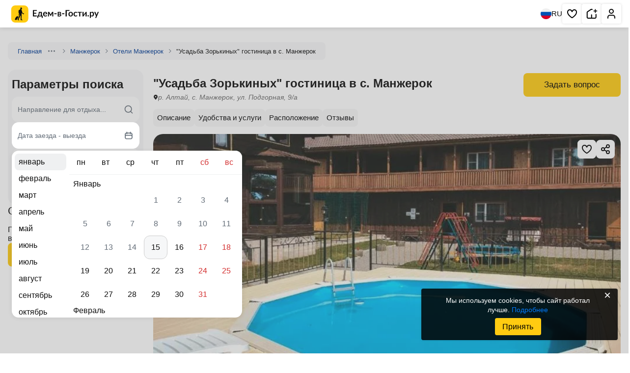

--- FILE ---
content_type: text/html; charset=UTF-8
request_url: https://edem-v-gosti.ru/rus/usadba-zorkinykh-manzherok.html
body_size: 12262
content:
<!doctype html>
<html lang=ru>
<head>
<meta http-equiv=Content-Type content="text/html; charset=UTF-8">
<meta name=viewport content="width=device-width, initial-scale=1, shrink-to-fit=no">
<meta http-equiv=x-ua-compatible content="ie=edge">
<title>"Усадьба Зорькиных" гостиница в с. Манжерок, р. Алтай, с. Манжерок, ул. Подгорная, 9/а - цены, отзывы, фото, карта - официальный сайт</title><meta name=description content="р. Алтай, с. Манжерок, ул. Подгорная, 9/а, «Усадьба Зорькиных» гостиница в с. Манжерок – официальный сайт. Комфортное проживание, отличный сервис, приятные цены, хорошие отзывы, яркие фотографии. Бассейн под открытым небом Спа-лаундж/зона для релаксации Бронируйте на Едем-в-Гости.ру."/>
<link rel=preconnect href="https://i.edem-v-gosti.ru">
<link rel=preconnect href="https://fonts.googleapis.com">
<meta name=robots content="index, follow"/>
<link rel=canonical href="https://edem-v-gosti.ru/rus/usadba-zorkinykh-manzherok.html"/>
<link rel=preload as=style href="//i.edem-v-gosti.ru/local/templates/element2/critical.min.css?t=1767948868"><link href="//i.edem-v-gosti.ru/local/templates/element2/critical.min.css?t=1767948868" rel=stylesheet><link rel=preload as=style href="//i.edem-v-gosti.ru/local/templates/element2/style.min.css?t=1765777093"><link crossorigin=anonymous rel=modulepreload as=script href="//i.edem-v-gosti.ru/local/templates/element2/script.js?t=1768286987"> <link rel="prefetch preload" as=image href="//i.edem-v-gosti.ru/local/templates/.default/assets/img/logo.svg">
<link rel="prefetch preload" as=image href="//i.edem-v-gosti.ru/local/templates/.default/assets/img/map-btn.jpg">
<link href="//i.edem-v-gosti.ru/local/templates/element2/style.min.css?t=1765777093" media=print rel=stylesheet onload="this.media='all';this.onload=null"><script id=counters data-skip-moving=true type=module>
		(function(w,d,s,l,i){w[l]=w[l]||[];w[l].push({'gtm.start':
				new Date().getTime(),event:'gtm.js'});var f=d.getElementsByTagName(s)[0],
			j=d.createElement(s),dl=l!='dataLayer'?'&l='+l:'';j.async=true;j.src=
			'https://www.googletagmanager.com/gtm.js?id='+i+dl;f.parentNode.insertBefore(j,f);
		})(window,document,'script','dataLayer','GTM-W5CG2WV');

		function loadMetrica() {
			let metricaId = 43381884;
			(function (m, e, t, r, i, k, a) {
				m[i] = m[i] || function () {
					(m[i].a = m[i].a || []).push(arguments)
				};
				m[i].l = 1 * new Date();
				k = e.createElement(t), a = e.getElementsByTagName(t)[0], k.async = 1, k.src = r, a.parentNode.insertBefore(k, a)
			})
			(window, document, "script", "https://mc.yandex.ru/metrika/tag.js", "ym");
			ym(metricaId, "init", {
				clickmap: true,
				trackLinks: true,
				accurateTrackBounce: true,
				webvisor: true,
				trackHash: true,
				triggerEvent: true
			});
		}

		loadMetrica();
	</script>
</head>
<body>
<noscript>
<div><img src="https://mc.yandex.ru/watch/43381884" style="position:absolute; left:-9999px;" alt=""></div>
</noscript>
<noscript>
<iframe src="https://www.googletagmanager.com/ns.html?id=GTM-W5CG2WV" height=0 width=0 style="display:none;visibility:hidden"></iframe>
</noscript>
<header class=header>
<div>
<a class=stretched-link href="/" aria-label="Главная страница Едем-в-Гости.ру">
<svg width=195 height=35>
<use xlink:href="/local/templates/.default/assets/index.svg?t=1767768257#logoMenu"></use>
</svg>
<span>Главная страница Едем-в-Гости.ру</span>
</a>
</div>
<div>
<button class=language aria-label="Выбрать язык">
<svg width=22 height=22>
<use xlink:href="/local/templates/.default/assets/index.svg?t=1767768257#ru"></use>
</svg>
RU
</button>
<nav aria-label="Основная навигация">
<ul>
<li class="favorite favorite-counter">
<a aria-label="Избранное" href="/favorites/" rel=noreferrer target=_blank role=button title="Избранное" class=stretched-link>
<svg aria-hidden=true width=24 height=24>
<use xlink:href="/local/templates/.default/assets/index.svg?t=1767768257#heart"></use>
</svg>
<span>Избранное</span>
</a>
<span></span>
</li>
<li>
<a role=button title="Сдать жилье" class=stretched-link href="/reg/" aria-label="Сдать жилье" rel=noreferrer target=_blank>
<svg aria-hidden=true width=24 height=24>
<use xlink:href="/local/templates/.default/assets/index.svg?t=1767768257#house"></use>
</svg>
<span>Сдать жилье</span>
</a>
</li>
<li>
<a role=button title="Личный кабинет" class=stretched-link href="/personal/" aria-label="Личный кабинет" target=_blank>
<svg aria-hidden=true width=24 height=24>
<use xlink:href="/local/templates/.default/assets/index.svg?t=1767768257#human"></use>
</svg>
<span>Личный кабинет</span>
</a>
</li>
</ul>
</nav>
</div>
</header>
<main class="container main no-recommend">	<nav class=breadcrumbs>
<div class="">
<a href="/" target=_blank>Главная</a>
<button type=button aria-label="Навигация">
<svg width=16 height=16>
<use xlink:href="/local/templates/.default/assets/index.svg?t=1767768257#ellipsis"></use>
</svg>
</button>
<div>
<ul>
<li>
<a href="/rus/" target=_blank>Россия</a>
</li>
<li>
<a href="/rus/altay/" target=_blank>Алтай</a>
</li>
</ul>
</div>
<svg width=16 height=16>
<use xlink:href="/local/templates/.default/assets/index.svg?t=1767768257#chevronRight"></use>
</svg>
</div>
<div class="">
<a href="/rus/manzherok/" target=_blank>Манжерок</a>
<svg width=16 height=16>
<use xlink:href="/local/templates/.default/assets/index.svg?t=1767768257#chevronRight"></use>
</svg>
</div>
<div class="">
<a href="/rus/gostinitsy-manzherok/" target=_blank>Отели Манжерок</a>
<svg width=16 height=16>
<use xlink:href="/local/templates/.default/assets/index.svg?t=1767768257#chevronRight"></use>
</svg>
</div>
<div class=active>
<span>"Усадьба Зорькиных" гостиница в с. Манжерок</span>
</div>
</nav>
<div class=main>
<section class=wrapper>
<div class=object-header>
<div>
<h1>&quot;Усадьба Зорькиных&quot; гостиница в с. Манжерок</h1>
<address>
<svg width=10 height=15>
<use xlink:href="/local/templates/.default/assets/index.svg?t=1767768257#pinBlack"></use>
</svg>
<span>
р. Алтай, с. Манжерок, ул. Подгорная, 9/а </span>
</address>
</div>
<div class=object-price>
<button class="btn primary" data-modal-target=askQuestion>
Задать вопрос
</button>
</div>
</div>
<nav class=top-nav>
<ul class="csl tabCategories">
<li><a href="#description" title="Перейти к описанию">Описание</a></li>
<li><a href="#amenities" title="Перейти к удобствам и услугам">Удобства и услуги</a></li>
<li><a href="#location" title="Перейти к расположению">Расположение</a></li>
<li><a href="#reviews" title="Перейти к отзывам">Отзывы</a></li>
</ul>
</nav>
<div class=info>
<div class="gallery-container commission" data-component=slider data-iblock-id=22 data-id=78869>
<a href="#rooms" style="display: none;">&quot;Усадьба Зорькиных&quot; гостиница в с. Манжерок</a>
<div class="slider gallery">
<div class="swiper ">
<div class=swiper-wrapper>
<picture class="on swiper-slide">
<img src="//i.edem-v-gosti.ru/upload/iblock/887/37.jpg?158807588876976" id=cp1 loading=lazy decoding=async width=718 height=718 class=on data-full="/upload/iblock/887/37.jpg"/>
</picture>
</div>
</div>
<span class=slider-pagination></span>
<button class="slider-prev ">
<svg width=34 height=34>
<use xlink:href="/local/templates/.default/assets/index.svg?t=1767768257#chevronLeft"></use>
</svg>
</button>
<button class=slider-next>
<svg width=34 height=34>
<use xlink:href="/local/templates/.default/assets/index.svg?t=1767768257#chevronRight"></use>
</svg>
</button>
</div>
<div class=actions-btn>
<button class=fullscreen aria-label="Развернуть на весь экран">
<svg width=24 height=24>
<use xlink:href="/local/templates/.default/assets/index.svg?t=1767768257#fullscreen"></use>
</svg>
</button>
<button class=share aria-label="Скопировать ссылку" data-clipboard-text="https://edem-v-gosti.ru/rus/usadba-zorkinykh-manzherok.html">
<svg width=24 height=24>
<use xlink:href="/local/templates/.default/assets/index.svg?t=1767768257#share"></use>
</svg>
</button>
<div class=share-success>
<svg width=24 height=24>
<use xlink:href="/local/templates/.default/assets/index.svg?t=1767768257#green-list"></use>
</svg>
<span>Ссылка скопирована</span>
</div>
<button class=save aria-label="Добавить в избранное">
<svg width=24 height=24>
<use xlink:href="/local/templates/.default/assets/index.svg?t=1767768257#heart"></use>
</svg>
</button>
</div>
<div class=photos-bar>
<div>
<picture class=on>
<img src="//i.edem-v-gosti.ru/upload/resize_cache/iblock/887/300_200_2/37.jpg?166077995143012" id=cp1 loading=lazy decoding=async width=318 height=160 class=on data-full="/upload/iblock/887/37.jpg"/>
</picture>
</div>
</div>
</div>
</div>
</section>
<section class=wrapper>
<h2>Правила размещения объекта</h2>
<div class=rools>
<div>
<span>Размещение с животными:</span>
<span>Домашние животные по договоренности</span>
</div>
<div>
<span>Питание:</span>
<span>Общая кухня (самостоятельно), Заказное меню</span>
</div>
</div>
</section>
<section class=wrapper id=description data-component=hiddenText>
<h2>Описание</h2>
<div class=hidden-text data-init>
<div class="ck-content hide">
Здесь вы можете не только хорошо провести время, но и оздоровиться благодаря чистейшему воздуху. Гостиница новая. В ней есть все для полноценного отдыха: комфортабельные номера, терраса, бассейн, купальня, лаундж и зона барбекю. К услугам постояльцев полностью оборудованная общая кухня. В ней установлены плита, микроволновка, электрический чайник, есть вся необходимая посуда и столовые принадлежности. </div>
<button class="btn inline" type=button>Показать ещё</button>
</div>
</section>
<section class=wrapper data-component=hiddenText>
<h2 class=title>Описание</h2>
<div class=hidden-text data-init>
<div class="ck-content hide">
В санузлах установлены водонагреватели, обеспечивающие круглогодичную подачу горячей воды. Из окон открывается потрясающий вид на горы и красивый двор. </div>
<button class="btn inline" type=button>
Показать ещё
</button>
</div>
</section>
<section class=wrapper id=amenities data-component=amenities>
<h2>Услуги и удобства</h2>
<ul class=amenities>
<li>
<svg width=16 height=16 viewBox="0 0 16 16" fill=none xmlns="http://www.w3.org/2000/svg">
<g clip-path="url(#clip0_200_1006)">
<path d="M8.00016 13.7335C9.01421 13.7335 9.83626 12.9114 9.83626 11.8974C9.83626 10.8833 9.01421 10.0613 8.00016 10.0613C6.98611 10.0613 6.16406 10.8833 6.16406 11.8974C6.16406 12.9114 6.98611 13.7335 8.00016 13.7335Z" fill="#0D0D0D"/>
<path d="M7.99969 6.00513C5.75056 6.00513 3.72207 7.34011 2.83196 9.4063C2.61315 9.91432 2.84753 10.5034 3.35547 10.7223C3.86349 10.9411 4.45265 10.7068 4.67146 10.1988C5.2448 8.86807 6.55122 8.00813 7.99969 8.00813C9.44816 8.00813 10.7546 8.86807 11.3279 10.1988C11.4911 10.5776 11.8603 10.8043 12.2482 10.8043C12.3804 10.8043 12.5149 10.778 12.6439 10.7223C13.152 10.5035 13.3863 9.91432 13.1675 9.4063C12.2773 7.34011 10.2488 6.00513 7.99969 6.00513Z" fill="#0D0D0D"/>
<path d="M15.836 6.50316C14.097 3.8502 11.1676 2.26636 8.00001 2.26636C4.8324 2.26636 1.90304 3.8502 0.164031 6.50316C-0.139228 6.96575 -0.00997914 7.58651 0.452577 7.88977C0.621865 8.00076 0.812343 8.05379 1.00067 8.05379C1.327 8.05379 1.64696 7.89453 1.83919 7.60119C3.20676 5.5149 5.50983 4.26928 8.00001 4.26928C10.4902 4.26928 12.7933 5.51486 14.1608 7.60115C14.4641 8.0637 15.0848 8.19299 15.5475 7.88973C16.01 7.58651 16.1392 6.96575 15.836 6.50316Z" fill="#0D0D0D"/>
</g>
<defs>
<clipPath id=clip0_200_1006>
<rect width=16 height=16 fill=white />
</clipPath>
</defs>
</svg>
<span>Wi-Fi интернет на всей территории</span>
</li>
<li>
<svg width=20 height=20 viewBox="0 0 20 20" fill=none xmlns="http://www.w3.org/2000/svg">
<g clip-path="url(#clip0_5535_50318)">
<path d="M19.6641 16.7792C19.3096 16.5332 18.8228 16.621 18.5768 16.9755C17.5868 18.4016 14.7052 18.4025 13.7146 16.9755C13.5686 16.7651 13.3289 16.6397 13.0728 16.6397C12.8168 16.6397 12.577 16.7651 12.4311 16.9754C11.441 18.4016 8.55942 18.4025 7.56884 16.9754C7.42283 16.7651 7.1831 16.6397 6.92705 16.6397C6.671 16.6397 6.43123 16.7652 6.28526 16.9755C5.29523 18.4017 2.41366 18.4025 1.42308 16.9755C1.17703 16.621 0.690201 16.5332 0.33583 16.7792C-0.0186196 17.0252 -0.106509 17.5119 0.139543 17.8664C1.57382 19.9326 5.04125 20.1563 6.92705 18.5676C8.58543 19.9646 11.4339 19.9483 13.0728 18.5676C14.9581 20.1559 18.4273 19.9307 19.8603 17.8664C20.1063 17.5119 20.0184 17.0252 19.6641 16.7792Z" fill="#0D0D0D"/>
<path d="M3.82812 12.3428C4.2596 12.3428 4.60936 11.9931 4.60936 11.5616V10.3899H11.6405V11.5616C11.6405 11.9931 11.9903 12.3428 12.4217 12.3428C12.8532 12.3428 13.203 11.9931 13.203 11.5616V3.04669C13.203 2.44365 13.6936 1.95303 14.2967 1.95303C14.8998 1.95303 15.3905 2.44365 15.3905 3.04669C15.3905 3.47813 15.7402 3.82789 16.1717 3.82789C16.6032 3.82789 16.9529 3.47813 16.9529 3.04669C16.9529 1.58214 15.7614 0.390625 14.2968 0.390625C12.8322 0.390625 11.6405 1.58214 11.6405 3.04669V5.31214H4.60936V3.04669C4.60936 2.44365 5.09998 1.95303 5.7031 1.95303C6.30622 1.95303 6.79684 2.44365 6.79684 3.04669C6.79684 3.47813 7.1466 3.82789 7.57808 3.82789C8.00956 3.82789 8.35932 3.47813 8.35932 3.04669C8.35928 1.58214 7.16773 0.390625 5.7031 0.390625C4.23846 0.390625 3.04688 1.58214 3.04688 3.04669V11.5617C3.04688 11.9931 3.39664 12.3428 3.82812 12.3428ZM4.60936 6.8745H11.6405V8.82749H4.60936V6.8745Z" fill="#0D0D0D"/>
<path d="M6.92717 15.0519C7.71368 15.7146 8.80453 16.0926 10 16.0926C11.1955 16.0926 12.2863 15.7146 13.0729 15.0519C14.9582 16.6403 18.4274 16.4151 19.8604 14.3507C20.1064 13.9963 20.0185 13.5095 19.6641 13.2635C19.3096 13.0176 18.8228 13.1054 18.5768 13.4599C17.5868 14.886 14.7052 14.8868 13.7146 13.4599C13.5686 13.2495 13.3289 13.1241 13.0728 13.1241C12.8168 13.1241 12.577 13.2495 12.4311 13.4598C11.441 14.886 8.55942 14.8868 7.56884 13.4598C7.42283 13.2495 7.1831 13.1241 6.92705 13.1241C6.671 13.1241 6.43123 13.2495 6.28526 13.4599C5.29523 14.8861 2.41366 14.8868 1.42308 13.4599C1.17703 13.1054 0.690201 13.0176 0.33583 13.2635C-0.0186196 13.5096 -0.106509 13.9963 0.139543 14.3507C1.57382 16.417 5.04125 16.6406 6.92717 15.0519Z" fill="#0D0D0D"/>
</g>
<defs>
<clipPath id=clip0_5535_50318>
<rect width=20 height=20 fill=white />
</clipPath>
</defs>
</svg>
<span>Бассейн</span>
</li>
<li>
<svg width=21 height=21 viewBox="0 0 21 21" fill=none xmlns="http://www.w3.org/2000/svg">
<path d="M18.166 7.16646L16.4993 8.83312L15.2493 5.74979C15.1315 5.43424 14.9207 5.16181 14.6449 4.96842C14.3691 4.77503 14.0412 4.66975 13.7043 4.66646H7.66602C7.32643 4.65866 6.99258 4.7548 6.70916 4.94201C6.42574 5.12922 6.20628 5.39856 6.08018 5.71396L4.83268 8.83312L3.16602 7.16646" stroke="#0D0D0D" stroke-width=1.66667 stroke-linecap=round stroke-linejoin=round />
<path d="M6.5 12.167H6.51" stroke="#0D0D0D" stroke-width=1.66667 stroke-linecap=round stroke-linejoin=round />
<path d="M14.832 12.167H14.842" stroke="#0D0D0D" stroke-width=1.66667 stroke-linecap=round stroke-linejoin=round />
<path d="M16.4993 8.83301H4.83268C3.91221 8.83301 3.16602 9.5792 3.16602 10.4997V13.833C3.16602 14.7535 3.91221 15.4997 4.83268 15.4997H16.4993C17.4198 15.4997 18.166 14.7535 18.166 13.833V10.4997C18.166 9.5792 17.4198 8.83301 16.4993 8.83301Z" stroke="#0D0D0D" stroke-width=1.66667 stroke-linecap=round stroke-linejoin=round />
<path d="M4.83203 15.5V17.1667" stroke="#0D0D0D" stroke-width=1.66667 stroke-linecap=round stroke-linejoin=round />
<path d="M16.5 15.5V17.1667" stroke="#0D0D0D" stroke-width=1.66667 stroke-linecap=round stroke-linejoin=round />
</svg>
<span>Трансфер до отеля</span>
</li>
<li>
<svg width=20 height=20 viewBox="0 0 20 20" fill=none xmlns="http://www.w3.org/2000/svg">
<path d="M15.8333 2.5H4.16666C3.24619 2.5 2.5 3.24619 2.5 4.16666V15.8333C2.5 16.7537 3.24619 17.4999 4.16666 17.4999H15.8333C16.7537 17.4999 17.4999 16.7537 17.4999 15.8333V4.16666C17.4999 3.24619 16.7537 2.5 15.8333 2.5Z" stroke="#0D0D0D" stroke-width=1.62499 stroke-linecap=round stroke-linejoin=round />
<path d="M7.5 14.1673V5.83398H10.8333C11.4964 5.83398 12.1322 6.09738 12.6011 6.56621C13.0699 7.03505 13.3333 7.67093 13.3333 8.33397C13.3333 8.99701 13.0699 9.63289 12.6011 10.1017C12.1322 10.5706 11.4964 10.834 10.8333 10.834H7.5" stroke="#0D0D0D" stroke-width=1.62499 stroke-linecap=round stroke-linejoin=round />
</svg>
<span>Парковка</span>
</li>
</ul>
<div class=amenities-more>
<div>
<span>
<svg width=20 height=20 viewBox="0 0 20 20" fill=none xmlns="http://www.w3.org/2000/svg">
<path d="M15.8333 2.5H4.16666C3.24619 2.5 2.5 3.24619 2.5 4.16666V15.8333C2.5 16.7537 3.24619 17.4999 4.16666 17.4999H15.8333C16.7537 17.4999 17.4999 16.7537 17.4999 15.8333V4.16666C17.4999 3.24619 16.7537 2.5 15.8333 2.5Z" stroke="#0D0D0D" stroke-width="1.624 99" stroke-linecap=round stroke-linejoin=round />
<path d="M7.5 14.1673V5.83398H10.8333C11.4964 5.83398 12.1322 6.09738 12.6011 6.56621C13.0699 7.03505 13.3333 7.67093 13.3333 8.33397C13.3333 8.99701 13.0699 9.63289 12.6011 10.1017C12.1322 10.5706 11.4964 10.834 10.8333 10.834H7.5" stroke="#0D0D0D" stroke-width=1.62499 stroke-linecap=round stroke-linejoin=round />
</svg>
Парковка
</span>
<ul>
<li>
Парковка на улице перед зданием </li>
</ul>
</div>
<div>
<span>
<svg width=21 height=21 viewBox="0 0 21 21" fill=none xmlns="http://www.w3.org/2000/svg">
<path d="M18.166 7.16646L16.4993 8.83312L15.2493 5.74979C15.1315 5.43424 14.9207 5.16181 14.6449 4.96842C14.3691 4.77503 14.0412 4.66975 13.7043 4.66646H7.66602C7.32643 4.65866 6.99258 4.7548 6.70916 4.94201C6.42574 5.12922 6.20628 5.39856 6.08018 5.71396L4.83268 8.83312L3.16602 7.16646" stroke="#0D0D0D" stroke-width=1.66667 stroke-linecap=round stroke-linejoin=round />
<path d="M6.5 12.167H6.51" stroke="#0D0D0D" stroke-width=1.66667 stroke-linecap=round stroke-linejoin=round />
<path d="M14.832 12.167H14.842" stroke="#0D0D0D" stroke-width=1.66667 stroke-linecap=round stroke-linejoin=round />
<path d="M16.4993 8.83301H4.83268C3.91221 8.83301 3.16602 9.5792 3.16602 10.4997V13.833C3.16602 14.7535 3.91221 15.4997 4.83268 15.4997H16.4993C17.4198 15.4997 18.166 14.7535 18.166 13.833V10.4997C18.166 9.5792 17.4198 8.83301 16.4993 8.83301Z" stroke="#0D0D0D" stroke-width=1.66667 stroke-linecap=round stroke-linejoin=round />
<path d="M4.83203 15.5V17.1667" stroke="#0D0D0D" stroke-width=1.66667 stroke-linecap=round stroke-linejoin=round />
<path d="M16.5 15.5V17.1667" stroke="#0D0D0D" stroke-width=1.66667 stroke-linecap=round stroke-linejoin=round />
</svg>
Транспорт
</span>
<ul>
<li>
Трансфер платно </li>
</ul>
</div>
<div>
<span>
<svg width=16 height=16 viewBox="0 0 16 16" fill=none xmlns="http://www.w3.org/2000/svg">
<g clip-path="url(#clip0_200_1006)">
<path d="M8.00016 13.7335C9.01421 13.7335 9.83626 12.9114 9.83626 11.8974C9.83626 10.8833 9.01421 10.0613 8.00016 10.0613C6.98611 10.0613 6.16406 10.8833 6.16406 11.8974C6.16406 12.9114 6.98611 13.7335 8.00016 13.7335Z" fill="#0D0D0D"/>
<path d="M7.99969 6.00513C5.75056 6.00513 3.72207 7.34011 2.83196 9.4063C2.61315 9.91432 2.84753 10.5034 3.35547 10.7223C3.86349 10.9411 4.45265 10.7068 4.67146 10.1988C5.2448 8.86807 6.55122 8.00813 7.99969 8.00813C9.44816 8.00813 10.7546 8.86807 11.3279 10.1988C11.4911 10.5776 11.8603 10.8043 12.2482 10.8043C12.3804 10.8043 12.5149 10.778 12.6439 10.7223C13.152 10.5035 13.3863 9.91432 13.1675 9.4063C12.2773 7.34011 10.2488 6.00513 7.99969 6.00513Z" fill="#0D0D0D"/>
<path d="M15.836 6.50316C14.097 3.8502 11.1676 2.26636 8.00001 2.26636C4.8324 2.26636 1.90304 3.8502 0.164031 6.50316C-0.139228 6.96575 -0.00997914 7.58651 0.452577 7.88977C0.621865 8.00076 0.812343 8.05379 1.00067 8.05379C1.327 8.05379 1.64696 7.89453 1.83919 7.60119C3.20676 5.5149 5.50983 4.26928 8.00001 4.26928C10.4902 4.26928 12.7933 5.51486 14.1608 7.60115C14.4641 8.0637 15.0848 8.19299 15.5475 7.88973C16.01 7.58651 16.1392 6.96575 15.836 6.50316Z" fill="#0D0D0D"/>
</g>
<defs>
<clipPath id=clip0_200_1006>
<rect width=16 height=16 fill=white />
</clipPath>
</defs>
</svg>
Интернет:
</span>
<ul>
<li>
Wi-Fi интернет на всей территории </li>
</ul>
</div>
<div>
<span>
<svg xmlns="http://www.w3.org/2000/svg" width=20 height=20 viewBox="0 0 20 20" fill=none>
<path d="M16.6673 7.49967V4.99967C16.6673 4.55765 16.4917 4.13372 16.1792 3.82116C15.8666 3.5086 15.4427 3.33301 15.0006 3.33301H5.00065C4.55862 3.33301 4.1347 3.5086 3.82214 3.82116C3.50958 4.13372 3.33398 4.55765 3.33398 4.99967V7.49967" stroke="#0D0D0D" stroke-width=1.66667 stroke-linecap=round stroke-linejoin=round />
<path d="M1.66602 9.16667V13.3333C1.66602 13.7754 1.84161 14.1993 2.15417 14.5118C2.46673 14.8244 2.89065 15 3.33268 15H16.666C17.108 15 17.532 14.8244 17.8445 14.5118C18.1571 14.1993 18.3327 13.7754 18.3327 13.3333V9.16667C18.3327 8.72464 18.1571 8.30072 17.8445 7.98816C17.532 7.6756 17.108 7.5 16.666 7.5C16.224 7.5 15.8001 7.6756 15.4875 7.98816C15.1749 8.30072 14.9993 8.72464 14.9993 9.16667V10.8333H4.99935V9.16667C4.99935 8.72464 4.82375 8.30072 4.51119 7.98816C4.19863 7.6756 3.77471 7.5 3.33268 7.5C2.89065 7.5 2.46673 7.6756 2.15417 7.98816C1.84161 8.30072 1.66602 8.72464 1.66602 9.16667Z" stroke="#0D0D0D" stroke-width=1.66667 stroke-linecap=round stroke-linejoin=round />
<path d="M3.33398 15V16.6667" stroke="#0D0D0D" stroke-width=1.66667 stroke-linecap=round stroke-linejoin=round />
<path d="M16.666 15V16.6667" stroke="#0D0D0D" stroke-width=1.66667 stroke-linecap=round stroke-linejoin=round />
<path d="M10 3.33301V10.833" stroke="#0D0D0D" stroke-width=1.66667 stroke-linecap=round stroke-linejoin=round />
</svg>
Удобства:
</span>
<ul>
<li>
Интернет Wi-Fi </li>
<li>
Автостоянка </li>
<li>
Детская площадка </li>
<li>
Дети любого возраста </li>
<li>
Можно с животными </li>
<li>
Есть трансфер </li>
<li>
Работает круглогодично </li>
</ul>
</div>
<div>
<span>
<svg xmlns="http://www.w3.org/2000/svg" width=20 height=20 viewBox="0 0 20 20" fill=none>
<g clip-path="url(#clip0_7034_17717)">
<path d="M10.0013 18.3327C14.6037 18.3327 18.3346 14.6017 18.3346 9.99935C18.3346 5.39698 14.6037 1.66602 10.0013 1.66602C5.39893 1.66602 1.66797 5.39698 1.66797 9.99935C1.66797 14.6017 5.39893 18.3327 10.0013 18.3327Z" stroke="#0D0D0D" stroke-width=1.66667 stroke-linecap=round stroke-linejoin=round />
<path d="M14.1699 10H14.1783" stroke="#0D0D0D" stroke-width=2.47059 stroke-linecap=round stroke-linejoin=round />
<path d="M10 10H10.0083" stroke="#0D0D0D" stroke-width=2.47059 stroke-linecap=round stroke-linejoin=round />
<path d="M5.83008 10H5.83841" stroke="#0D0D0D" stroke-width=2.47059 stroke-linecap=round stroke-linejoin=round />
</g>
<defs>
<clipPath id=clip0_7034_17717>
<rect width=20 height=20 fill=white />
</clipPath>
</defs>
</svg>
Услуги:
</span>
<ul>
<li>
Экскурсионные услуги </li>
<li>
Обслуживание номеров </li>
<li>
Холодильник </li>
<li>
Стиральная машина </li>
<li>
Гладильные принадлежности </li>
<li>
Зеленый двор </li>
<li>
Беседка </li>
<li>
Прачечная </li>
<li>
СВЧ </li>
</ul>
</div>
<div>
<span>
<svg width=20 height=20 viewBox="0 0 20 20" fill=none xmlns="http://www.w3.org/2000/svg">
<g clip-path="url(#clip0_5535_50318)">
<path d="M19.6641 16.7792C19.3096 16.5332 18.8228 16.621 18.5768 16.9755C17.5868 18.4016 14.7052 18.4025 13.7146 16.9755C13.5686 16.7651 13.3289 16.6397 13.0728 16.6397C12.8168 16.6397 12.577 16.7651 12.4311 16.9754C11.441 18.4016 8.55942 18.4025 7.56884 16.9754C7.42283 16.7651 7.1831 16.6397 6.92705 16.6397C6.671 16.6397 6.43123 16.7652 6.28526 16.9755C5.29523 18.4017 2.41366 18.4025 1.42308 16.9755C1.17703 16.621 0.690201 16.5332 0.33583 16.7792C-0.0186196 17.0252 -0.106509 17.5119 0.139543 17.8664C1.57382 19.9326 5.04125 20.1563 6.92705 18.5676C8.58543 19.9646 11.4339 19.9483 13.0728 18.5676C14.9581 20.1559 18.4273 19.9307 19.8603 17.8664C20.1063 17.5119 20.0184 17.0252 19.6641 16.7792Z" fill="#0D0D0D"/>
<path d="M3.82812 12.3428C4.2596 12.3428 4.60936 11.9931 4.60936 11.5616V10.3899H11.6405V11.5616C11.6405 11.9931 11.9903 12.3428 12.4217 12.3428C12.8532 12.3428 13.203 11.9931 13.203 11.5616V3.04669C13.203 2.44365 13.6936 1.95303 14.2967 1.95303C14.8998 1.95303 15.3905 2.44365 15.3905 3.04669C15.3905 3.47813 15.7402 3.82789 16.1717 3.82789C16.6032 3.82789 16.9529 3.47813 16.9529 3.04669C16.9529 1.58214 15.7614 0.390625 14.2968 0.390625C12.8322 0.390625 11.6405 1.58214 11.6405 3.04669V5.31214H4.60936V3.04669C4.60936 2.44365 5.09998 1.95303 5.7031 1.95303C6.30622 1.95303 6.79684 2.44365 6.79684 3.04669C6.79684 3.47813 7.1466 3.82789 7.57808 3.82789C8.00956 3.82789 8.35932 3.47813 8.35932 3.04669C8.35928 1.58214 7.16773 0.390625 5.7031 0.390625C4.23846 0.390625 3.04688 1.58214 3.04688 3.04669V11.5617C3.04688 11.9931 3.39664 12.3428 3.82812 12.3428ZM4.60936 6.8745H11.6405V8.82749H4.60936V6.8745Z" fill="#0D0D0D"/>
<path d="M6.92717 15.0519C7.71368 15.7146 8.80453 16.0926 10 16.0926C11.1955 16.0926 12.2863 15.7146 13.0729 15.0519C14.9582 16.6403 18.4274 16.4151 19.8604 14.3507C20.1064 13.9963 20.0185 13.5095 19.6641 13.2635C19.3096 13.0176 18.8228 13.1054 18.5768 13.4599C17.5868 14.886 14.7052 14.8868 13.7146 13.4599C13.5686 13.2495 13.3289 13.1241 13.0728 13.1241C12.8168 13.1241 12.577 13.2495 12.4311 13.4598C11.441 14.886 8.55942 14.8868 7.56884 13.4598C7.42283 13.2495 7.1831 13.1241 6.92705 13.1241C6.671 13.1241 6.43123 13.2495 6.28526 13.4599C5.29523 14.8861 2.41366 14.8868 1.42308 13.4599C1.17703 13.1054 0.690201 13.0176 0.33583 13.2635C-0.0186196 13.5096 -0.106509 13.9963 0.139543 14.3507C1.57382 16.417 5.04125 16.6406 6.92717 15.0519Z" fill="#0D0D0D"/>
</g>
<defs>
<clipPath id=clip0_5535_50318>
<rect width=20 height=20 fill=white />
</clipPath>
</defs>
</svg>
Бассейн, баня:
</span>
<ul>
<li>
Бассейн под открытым небом </li>
<li>
Спа-лаундж/зона для релаксации </li>
</ul>
</div>
<div>
<span>
<svg width=20 height=21 viewBox="0 0 20 21" fill=none xmlns="http://www.w3.org/2000/svg">
<path d="M9.99935 18.8337C14.6017 18.8337 18.3327 15.1027 18.3327 10.5003C18.3327 5.89795 14.6017 2.16699 9.99935 2.16699C5.39698 2.16699 1.66602 5.89795 1.66602 10.5003C1.66602 15.1027 5.39698 18.8337 9.99935 18.8337Z" stroke="#0D0D0D" stroke-width=1.66667 stroke-linecap=round stroke-linejoin=round />
<path d="M15.9417 4.74121C12.6833 8.11621 8.33333 9.19954 1.875 9.61621" stroke="#0D0D0D" stroke-width=1.66667 stroke-linecap=round stroke-linejoin=round />
<path d="M18.1246 11.2003C12.6079 10.0253 8.00794 12.0337 4.47461 16.467" stroke="#0D0D0D" stroke-width=1.66667 stroke-linecap=round stroke-linejoin=round />
<path d="M7.13281 2.79199C10.7745 7.79199 12.1328 10.642 13.7995 17.5587" stroke="#0D0D0D" stroke-width=1.66667 stroke-linecap=round stroke-linejoin=round />
</svg>
Спорт, Развлечения:
</span>
<ul>
<li>
Прокат велосипедов </li>
<li>
Мангал/барбекю </li>
<li>
Маршруты для пеших прогулок </li>
<li>
Детская игровая площадка </li>
<li>
Садовая мебель </li>
</ul>
</div>
</div>
<button class=amenities-btn>Показать все услуги</button>
</section>
<section class="wrapper location" id=location>
<h2>Расположение</h2>
<span>р. Алтай, с. Манжерок, ул. Подгорная, 9/а</span>
<button aria-label="Открыть полноэкранную карту" data-modal-target=fullMap>
<div>
<svg width=24 height=24>
<use xlink:href="/local/templates/.default/assets/index.svg?t=1767768257#fullscreen"></use>
</svg>
</div>
<img src="//i.edem-v-gosti.ru/local/templates/.default/images/map_img.png?1724413702302561" alt="Объект на карте" role=presentation loading=lazy decoding=async>
<svg width=60 height=60>
<use xlink:href="/local/templates/.default/assets/index.svg?t=1767768257#mapPoint"></use>
</svg>
</button>
</section>
<section class="wrapper reviews" id=reviews data-component=reviews>
<h2>Отзывы</h2>
<span>Пока никто не поделился своими впечатлениями об отдыхе здесь</span>
<button class="btn primary" data-modal-target=authReview id=add-review>
Оставить отзыв
</button>
</section>
<section class=wrapper data-component=accordion>
<h2>Часто задаваемые вопросы</h2>
<div class="grid  accordions">
<div>
<div class=header>
<h3 class=a-header__text>
Можно ли приехать с собакой или кошкой?	</h3>
<svg width=32 height=32>
<use xlink:href="/local/templates/.default/assets/index.svg?t=1767768257#downNew"></use>
</svg>
</div>
<div class=body>
<span>Да, можно приехать с животными, но по согласованию с администрацией &quot;Усадьба Зорькиных&quot; гостиница в с. Манжерок</span>
</div>
</div>
<div>
<div class=header>
<h3 class=a-header__text>
Есть ли бассейн?	</h3>
<svg width=32 height=32>
<use xlink:href="/local/templates/.default/assets/index.svg?t=1767768257#downNew"></use>
</svg>
</div>
<div class=body>
<span>Да, на территории &quot;Усадьба Зорькиных&quot; гостиница в с. Манжерок есть: Бассейн под открытым небом</span>
</div>
</div>
<div>
<div class=header>
<h3 class=a-header__text>
Чем заняться на территории &quot;Усадьба Зорькиных&quot; гостиница в с. Манжерок в свободное время?	</h3>
<svg width=32 height=32>
<use xlink:href="/local/templates/.default/assets/index.svg?t=1767768257#downNew"></use>
</svg>
</div>
<div class=body>
<span>Гости могут воспользоваться перечисленными услугами: Прокат велосипедов; Мангал/барбекю; Маршруты для пеших прогулок; Детская игровая площадка; Садовая мебель</span>
</div>
</div>
</div>
</section>
Количество просмотров объекта: 2348
<div class=object-nav>
<div class=container>
<div class=logo>
<a href="https://edem-v-gosti.ru/">
<svg width=195 height=35>
<use xlink:href="/local/templates/.default/assets/index.svg?t=1767768257#logoMenu"></use>
</svg>
</a>
</div>
<div class=nav>
<div class=object-header>
<div>
<span class=h1>&quot;Усадьба Зорькиных&quot; гостиница в с. Манжерок</span>
<address>
<svg width=10 height=15>
<use xlink:href="/local/templates/.default/assets/index.svg?t=1767768257#pinBlack"></use>
</svg>
<span>
р. Алтай, с. Манжерок, ул. Подгорная, 9/а </span>
</address>
</div>
<div class=object-price>
<button class="btn primary" data-modal-target=askQuestion>
Задать вопрос
</button>
</div>
</div>
<nav>
<ul class="csl tab-nav">
<li><a href="#description" title="Перейти к описанию">Описание</a></li>
<li><a href="#amenities" title="Перейти к удобствам и услугам">Удобства и услуги</a></li>
<li><a href="#location" title="Перейти к расположению">Расположение</a></li>
<li><a href="#reviews" title="Перейти к отзывам">Отзывы</a></li>
</ul>
</nav>
</div>
</div>
</div>
</div>
<aside>
<div class=widget data-widget=searchDesk>
<div class=search data-search aria-label="Поиск отелей">
<div class=h2>Параметры поиска</div>
<form action="/rus/usadba-zorkinykh-manzherok.html" id=searchMainFormh1UKb>
<input name=city class=hidden-input type=text id=city-input data-control-input=city value=""/>
<input name=cityId class=hidden-input type=text id=city-id-input data-control-input=cityId value=""/>
<input name=dateFrom class=hidden-input type=text id=dateFrom-input data-control-input=dateFrom value=""/>
<input name=dateTo class=hidden-input type=text id=dateTo-input data-control-input=dateTo value=""/>
<input name=adult class=hidden-input type=number id=adult-input data-control-input=adult value=2 />
<input name=child class=hidden-input type=number id=child-input data-control-input=child value=0 />
</form>
<div class=string>
<input id=searchInput_searchMainFormh1UKb type=text placeholder="Направление для отдыха..." autocomplete=off class=text-ellipsis data-control=searchString value="">
<label for=searchInput_searchMainFormh1UKb class=hidden>Куда вы хотите поехать?</label>
<svg class=searchIcon width=20 height=20>
<use xlink:href="/local/templates/.default/assets/index.svg?t=1767768257#search"></use>
</svg>
<svg class=clear width=20 height=20>
<use xlink:href="/local/templates/.default/assets/index.svg?t=1767768257#closeBg"></use>
</svg>
<div class=result></div>
</div>
<button class="period line" data-control=searchCalendar type=button>
<span>Дата заезда - выезда</span>
<svg aria-hidden=true width=20 height=20>
<use xlink:href="/local/templates/.default/assets/index.svg?t=1767768257#calendar"></use>
</svg>
</button>
<button class="people line" data-control=searchPeopleModern type=button>
<span>2 гостя</span>
<svg aria-hidden=true width=20 height=20>
<use xlink:href="/local/templates/.default/assets/index.svg?t=1767768257#users-2"></use>
</svg>
</button>
<button type=submit class="btn primary" data-control=searchAction form=searchMainFormh1UKb>
Найти
</button>
</div>
</div>	<div class=reviewStats>
<h2>Отзывы</h2>
<span>Пока никто не поделился своими впечатлениями об отдыхе здесь</div>
<button class="btn primary" data-modal-target=authReview id=add-review>
Оставить отзыв
</button>
</div>	</aside>
</main>
<footer class=footer>
<div class="footer-links container">
<div class="footer-links__col site">
<p class=title>О сайте</p>
<a href="/o-kompanii/" target=_blank aria-label="Открыть О компании">
О компании	</a>
<a href="/reviews/" target=_blank aria-label="Открыть Отзывы о нас">
Отзывы о нас	</a>
<a href="/rules/" target=_blank aria-label="Открыть Договор оферты">
Договор оферты	</a>
<a href="/confidential/" target=_blank aria-label="Открыть Политика конфиденциальности">
Политика конфиденциальности	</a>
<a href="https://sochi.hh.ru/employer/3817589" rel="nofollow noreferrer noopener" target=_blank aria-label="Открыть Наши вакансии">
Наши вакансии	</a>
<a href="/blog/" target=_blank aria-label="Открыть Наш Блог">
Наш Блог	</a>
<a href="/popular-catalogs/" target=_blank aria-label="Открыть Популярные каталоги">
Популярные каталоги	</a>
</div>
<div class=footer-links__col>
<p class=title>Партнерам</p>
<a href="/price/" target=_blank aria-label="Открыть Наши цены">
Наши цены	</a>
<a href="/lk/" target=_blank aria-label="Открыть Личный кабинет">
Личный кабинет	</a>
<a href="/help/" target=_blank aria-label="Открыть Помощь">
Помощь	</a>
<a href="/help/dlya-otelerov/kak-sdat-zhilye-na-edem-v-gosti-ru/" target=_blank aria-label="Открыть Как сдать жилье">
Как сдать жилье	</a>
<a href="/contacts/" target=_blank aria-label="Открыть Контакты">
Контакты	</a>
</div>
<div class="footer-links__col action">
<a class=action-btn href="/reg/" aria-label="Добавить объект">Добавить объект</a>
</div>
<div class="footer-links__col social">
<p class=title>Мы в соцсетях</p>
<div class=social__items>
<div class=social__item>
<a href="https://vk.com/edem_v_gosti_ru" aria-label="Группа ВКонтакте" class=stretched-link rel=nofollow target=_blank>
<span>Группа ВКонтакте</span>
</a>
<img width=28 height=28 class=social-icon src="//i.edem-v-gosti.ru/local/templates/.default/assets/img/logoSocial/vk.svg?16629703441076" alt="ВКонтакте">
</div>
<div class=social__item>
<a href="https://www.youtube.com/channel/UCI17IZNtcZRCQZliUd-v4_g" aria-label=YouTube class=stretched-link rel=nofollow target=_blank>
<span>YouTube</span>
</a>
<img width=28 height=28 class=social-icon src="//i.edem-v-gosti.ru/local/templates/.default/assets/img/logoSocial/youtube.svg?1662970344697" alt=YouTube>
</div>
<div class=social__item>
<a href="https://ok.ru/edem.v.gosti" aria-label="Одноклассники" class=stretched-link rel=nofollow target=_blank>
<span>Одноклассники</span>
</a>
<img width=28 height=28 class=social-icon src="//i.edem-v-gosti.ru/local/templates/.default/assets/img/logoSocial/ok.svg?16629703441414" alt="Одноклассники">
</div>
<div class=social__item>
<a aria-label="Яндекс.Дзен" href="https://zen.yandex.ru/id/5c25c24a18ba4400b0d5d981" class=stretched-link rel=nofollow target=_blank>
<span>Яндекс.Дзен</span>
</a>
<img width=28 height=28 class=social-icon src="//i.edem-v-gosti.ru/local/templates/.default/assets/img/logoSocial/yandex_zen.svg?16629703441013" alt="Яндекс.Дзен">
</div>
</div>
</div>
</div>
<div class=company>
<span class=company__link>© 2017-2026 ООО "Едем-в-Гости.ру"</span>
</div>
</footer><div class=overlay style="z-index: 0;"></div>
<script data-skip-moving=true>document.write("<span style='display: none;'><a href='//www.liveinternet.ru/click' "+"target=_blank><img src='//counter.yadro.ru/hit?t15.6;r"+escape(document.referrer)+((typeof(screen)=="undefined")?"":";s"+screen.width+"*"+screen.height+"*"+(screen.colorDepth?screen.colorDepth:screen.pixelDepth))+";u"+escape(document.URL)+";"+Math.random()+"' alt='' title='LiveInternet: показано число просмотров за 24"+" часа, посетителей за 24 часа и за сегодня' "+"border='0' width='1' height='1'><\/a></span>")</script>
<script crossorigin=anonymous type=module src='//i.edem-v-gosti.ru/local/templates/element2/script.js?t=1768286987' defer></script>
<input type=hidden name=sessid id=sessid value=3a8289eedf25665479bd74023570929c>
<script type="application/json" id=sectionParams>{"code":"gostinitsy-manzherok","iblockId":"22","iblockCode":"rus","id":"10392"}</script>
<script type="application/json" id=mapParams>{"center":["51.836614372578","85.767111474623"],"zoom":16}</script>
<script type="application/json" id=objectParams>{"code":"usadba-zorkinykh-manzherok","iblockId":"22","id":"78869"}</script>
<script type="application/json" id=objectType>"free"</script>
<script type="application/ld+json">{"@context":"https:\/\/schema.org","@type":"Hotel","name":"&quot;Усадьба Зорькиных&quot; гостиница в с. Манжерок","description":"Здесь вы можете не только хорошо провести время, но и оздоровиться благодаря чистейшему воздуху. Гостиница новая. В ней есть все для полноценного отдыха: комфортабельные номера, терраса, бассейн, купальня, лаундж и зона барбекю. К услугам постояльцев полностью оборудованная общая кухня. В ней установлены плита, микроволновка, электрический чайник, есть вся необходимая посуда и столовые принадлежности.","url":"https:\/\/edem-v-gosti.ru\/rus\/usadba-zorkinykh-manzherok.html","address":{"@type":"PostalAddress","streetAddress":"ул. Подгорная, 9\/а","addressLocality":"р. Алтай","addressRegion":"Алтай","addressCountry":"RU"},"priceRange":"от 1 200 ₽","telephone":"не указан","amenityFeature":[{"@context":"https:\/\/schema.org","@type":"LocationFeatureSpecification","name":null,"value":"False"},{"@context":"https:\/\/schema.org","@type":"LocationFeatureSpecification","name":"Общая кухня (самостоятельно)","value":"True"},{"@context":"https:\/\/schema.org","@type":"LocationFeatureSpecification","name":"Заказное меню","value":"True"},{"@context":"https:\/\/schema.org","@type":"LocationFeatureSpecification","name":"Парковка на улице перед зданием","value":"True"},{"@context":"https:\/\/schema.org","@type":"LocationFeatureSpecification","name":"Трансфер платно","value":"True"},{"@context":"https:\/\/schema.org","@type":"LocationFeatureSpecification","name":"Wi-Fi интернет на всей территории","value":"True"},{"@context":"https:\/\/schema.org","@type":"LocationFeatureSpecification","name":"Интернет Wi-Fi","value":"True"},{"@context":"https:\/\/schema.org","@type":"LocationFeatureSpecification","name":"Автостоянка","value":"True"},{"@context":"https:\/\/schema.org","@type":"LocationFeatureSpecification","name":"Детская площадка","value":"True"},{"@context":"https:\/\/schema.org","@type":"LocationFeatureSpecification","name":"Дети любого возраста","value":"True"},{"@context":"https:\/\/schema.org","@type":"LocationFeatureSpecification","name":"Можно с животными","value":"True"},{"@context":"https:\/\/schema.org","@type":"LocationFeatureSpecification","name":"Есть трансфер","value":"True"},{"@context":"https:\/\/schema.org","@type":"LocationFeatureSpecification","name":"Работает круглогодично","value":"True"},{"@context":"https:\/\/schema.org","@type":"LocationFeatureSpecification","name":"Экскурсионные услуги","value":"True"},{"@context":"https:\/\/schema.org","@type":"LocationFeatureSpecification","name":"Обслуживание номеров","value":"True"},{"@context":"https:\/\/schema.org","@type":"LocationFeatureSpecification","name":"Холодильник","value":"True"},{"@context":"https:\/\/schema.org","@type":"LocationFeatureSpecification","name":"Стиральная машина","value":"True"},{"@context":"https:\/\/schema.org","@type":"LocationFeatureSpecification","name":"Гладильные принадлежности","value":"True"},{"@context":"https:\/\/schema.org","@type":"LocationFeatureSpecification","name":"Зеленый двор","value":"True"},{"@context":"https:\/\/schema.org","@type":"LocationFeatureSpecification","name":"Беседка","value":"True"},{"@context":"https:\/\/schema.org","@type":"LocationFeatureSpecification","name":"Прачечная","value":"True"},{"@context":"https:\/\/schema.org","@type":"LocationFeatureSpecification","name":"СВЧ","value":"True"},{"@context":"https:\/\/schema.org","@type":"LocationFeatureSpecification","name":"Бассейн под открытым небом","value":"True"},{"@context":"https:\/\/schema.org","@type":"LocationFeatureSpecification","name":"Спа-лаундж\/зона для релаксации","value":"True"},{"@context":"https:\/\/schema.org","@type":"LocationFeatureSpecification","name":"Прокат велосипедов","value":"True"},{"@context":"https:\/\/schema.org","@type":"LocationFeatureSpecification","name":"Мангал\/барбекю","value":"True"},{"@context":"https:\/\/schema.org","@type":"LocationFeatureSpecification","name":"Маршруты для пеших прогулок","value":"True"},{"@context":"https:\/\/schema.org","@type":"LocationFeatureSpecification","name":"Детская игровая площадка","value":"True"},{"@context":"https:\/\/schema.org","@type":"LocationFeatureSpecification","name":"Садовая мебель","value":"True"}],"image":["https:\/\/edem-v-gosti.ru\/upload\/iblock\/887\/37.jpg"]}</script><script type="application/ld+json">{"@context":"https:\/\/schema.org","@type":"FAQPage","mainEntity":[{"@context":"https:\/\/schema.org","@type":"Question","name":"Можно ли приехать с собакой или кошкой?","acceptedAnswer":{"@type":"Answer","text":"Да, можно приехать с животными, но по согласованию с администрацией &quot;Усадьба Зорькиных&quot; гостиница в с. Манжерок"}},{"@context":"https:\/\/schema.org","@type":"Question","name":"Есть ли бассейн?","acceptedAnswer":{"@type":"Answer","text":"Да, на территории &quot;Усадьба Зорькиных&quot; гостиница в с. Манжерок есть: Бассейн под открытым небом"}},{"@context":"https:\/\/schema.org","@type":"Question","name":"Чем заняться на территории &quot;Усадьба Зорькиных&quot; гостиница в с. Манжерок в свободное время?","acceptedAnswer":{"@type":"Answer","text":"Гости могут воспользоваться перечисленными услугами: Прокат велосипедов; Мангал\/барбекю; Маршруты для пеших прогулок; Детская игровая площадка; Садовая мебель"}}]}</script>
<script>
                    document.addEventListener('DOMContentLoaded', () => {
                        ym(43381884, 'reachGoal', 'freeVisit', {URL: document.location.href});
                        const eventList = {
                            '[data-modal-target="askQuestion"]': 'freeQuestionVisit',
                        };
                        for (const [key, value] of Object.entries(eventList)) {
                            eventList[key] = document.querySelectorAll(key);
                            for (let u = 0; u < eventList[key].length; u++) {
                                eventList[key][u].addEventListener('click', function (event) {
                                    clickEventSendYandex(key, event.srcElement.host, value);
                                });
                            }
                        }
                    });
                </script><script src='//i.edem-v-gosti.ru/local/templates/.default/include/js/vk.js?t=1680174937' defer></script>
<script src='//i.edem-v-gosti.ru/local/templates/.default/include/js/yandex.js?t=1719582180' defer></script>
<script id=svgPath>"/local/templates/.default/assets/index.svg?t=1767768257"</script></body>
</html>

--- FILE ---
content_type: application/javascript
request_url: https://i.edem-v-gosti.ru/local/templates/.default/chunks/favorite-ZJDG22J5.js
body_size: 252
content:
import{d as f}from"/local/templates/.default/chunks/chunk-6Q2GZ2J4.js";import{i as d,j as a,l as i}from"/local/templates/.default/chunks/chunk-IRAQVKU6.js";var s,m,u,v,p,w,g,y,c=class c extends f{constructor(t){super();d(this,s);this.control=t,this.active=this.control.classList.contains("on"),this.init()}init(){this.control.addEventListener("click",sc.throttle(a(this,s,u).bind(this),650))}static getCardCode(t){var o,r,h,l;let e=t.querySelector('a[href*=".html"]');return e?(l=(h=(r=(o=e.href)==null?void 0:o.split("/"))==null?void 0:r.pop())==null?void 0:h.split("?")[0])==null?void 0:l.slice(0,-5):""}static showSuccessNotification(t){return i(this,null,function*(){let e=yield sc.component("toast");e.setOffset(0),e.show({text:t})})}};s=new WeakSet,m=function(){let t=this.control.closest("[data-iblock-id]");return t.dataset.code||(t.dataset.code=c.getCardCode(t)),t.dataset},u=function(t){return i(this,null,function*(){t.preventDefault();try{let e=yield sc.component("favoriteManager"),o=a(this,s,m).call(this);this.active?yield a(this,s,p).call(this,e,o):yield a(this,s,v).call(this,e,o),a(this,s,w).call(this)}catch(e){console.error("Favorite action failed:",e)}})},v=function(t,e){return i(this,null,function*(){yield t.addItem(e),a(this,s,y).call(this),c.showSuccessNotification("Отель добавлен в избранное")})},p=function(t,e){return i(this,null,function*(){yield t.removeItem(e),c.showSuccessNotification("Отель удален из избранного")})},w=function(){this.active=!this.active,this.control.classList.toggle("on",this.active),a(this,s,g).call(this)},g=function(){let t=this.control.querySelector("use");if(!t)return;let e=this.active?"heartFill":"heart",o=sc.getSVGPath(e);o&&(t.href.baseVal=o)},y=function(){let t=document.createElement("div");t.className="float-heart",t.textContent="❤️",this.control.append(t),setTimeout(()=>t.remove(),2e3)};var n=c;export{n as default};


--- FILE ---
content_type: application/javascript
request_url: https://i.edem-v-gosti.ru/local/templates/.default/chunks/chunk-2AZJ3FU5.js
body_size: 8133
content:
var P="top",D="bottom",R="right",S="left",Ht="auto",Z=[P,D,R,S],G="start",at="end",we="clippingParents",kt="viewport",dt="popper",be="reference",zt=Z.reduce(function(t,e){return t.concat([e+"-"+G,e+"-"+at])},[]),Vt=[].concat(Z,[Ht]).reduce(function(t,e){return t.concat([e,e+"-"+G,e+"-"+at])},[]),He="beforeRead",ke="read",Ve="afterRead",$e="beforeMain",Fe="main",Xe="afterMain",qe="beforeWrite",Ie="write",Ue="afterWrite",Oe=[He,ke,Ve,$e,Fe,Xe,qe,Ie,Ue];function L(t){return t?(t.nodeName||"").toLowerCase():null}function b(t){if(t==null)return window;if(t.toString()!=="[object Window]"){var e=t.ownerDocument;return e&&e.defaultView||window}return t}function F(t){var e=b(t).Element;return t instanceof e||t instanceof Element}function C(t){var e=b(t).HTMLElement;return t instanceof e||t instanceof HTMLElement}function vt(t){if(typeof ShadowRoot=="undefined")return!1;var e=b(t).ShadowRoot;return t instanceof e||t instanceof ShadowRoot}function Ye(t){var e=t.state;Object.keys(e.elements).forEach(function(r){var o=e.styles[r]||{},i=e.attributes[r]||{},a=e.elements[r];!C(a)||!L(a)||(Object.assign(a.style,o),Object.keys(i).forEach(function(s){var p=i[s];p===!1?a.removeAttribute(s):a.setAttribute(s,p===!0?"":p)}))})}function ze(t){var e=t.state,r={popper:{position:e.options.strategy,left:"0",top:"0",margin:"0"},arrow:{position:"absolute"},reference:{}};return Object.assign(e.elements.popper.style,r.popper),e.styles=r,e.elements.arrow&&Object.assign(e.elements.arrow.style,r.arrow),function(){Object.keys(e.elements).forEach(function(o){var i=e.elements[o],a=e.attributes[o]||{},s=Object.keys(e.styles.hasOwnProperty(o)?e.styles[o]:r[o]),p=s.reduce(function(n,m){return n[m]="",n},{});!C(i)||!L(i)||(Object.assign(i.style,p),Object.keys(a).forEach(function(n){i.removeAttribute(n)}))})}}var Ot={name:"applyStyles",enabled:!0,phase:"write",fn:Ye,effect:ze,requires:["computeStyles"]};function j(t){return t.split("-")[0]}var Y=Math.max,nt=Math.min,J=Math.round;function gt(){var t=navigator.userAgentData;return t!=null&&t.brands&&Array.isArray(t.brands)?t.brands.map(function(e){return e.brand+"/"+e.version}).join(" "):navigator.userAgent}function Pt(){return!/^((?!chrome|android).)*safari/i.test(gt())}function X(t,e,r){e===void 0&&(e=!1),r===void 0&&(r=!1);var o=t.getBoundingClientRect(),i=1,a=1;e&&C(t)&&(i=t.offsetWidth>0&&J(o.width)/t.offsetWidth||1,a=t.offsetHeight>0&&J(o.height)/t.offsetHeight||1);var s=F(t)?b(t):window,p=s.visualViewport,n=!Pt()&&r,m=(o.left+(n&&p?p.offsetLeft:0))/i,f=(o.top+(n&&p?p.offsetTop:0))/a,v=o.width/i,x=o.height/a;return{width:v,height:x,top:f,right:m+v,bottom:f+x,left:m,x:m,y:f}}function pt(t){var e=X(t),r=t.offsetWidth,o=t.offsetHeight;return Math.abs(e.width-r)<=1&&(r=e.width),Math.abs(e.height-o)<=1&&(o=e.height),{x:t.offsetLeft,y:t.offsetTop,width:r,height:o}}function Et(t,e){var r=e.getRootNode&&e.getRootNode();if(t.contains(e))return!0;if(r&&vt(r)){var o=e;do{if(o&&t.isSameNode(o))return!0;o=o.parentNode||o.host}while(o)}return!1}function k(t){return b(t).getComputedStyle(t)}function Gt(t){return["table","td","th"].indexOf(L(t))>=0}function W(t){return((F(t)?t.ownerDocument:t.document)||window.document).documentElement}function K(t){return L(t)==="html"?t:t.assignedSlot||t.parentNode||(vt(t)?t.host:null)||W(t)}function Pe(t){return!C(t)||k(t).position==="fixed"?null:t.offsetParent}function Ge(t){var e=/firefox/i.test(gt()),r=/Trident/i.test(gt());if(r&&C(t)){var o=k(t);if(o.position==="fixed")return null}var i=K(t);for(vt(i)&&(i=i.host);C(i)&&["html","body"].indexOf(L(i))<0;){var a=k(i);if(a.transform!=="none"||a.perspective!=="none"||a.contain==="paint"||["transform","perspective"].indexOf(a.willChange)!==-1||e&&a.willChange==="filter"||e&&a.filter&&a.filter!=="none")return i;i=i.parentNode}return null}function z(t){for(var e=b(t),r=Pe(t);r&&Gt(r)&&k(r).position==="static";)r=Pe(r);return r&&(L(r)==="html"||L(r)==="body"&&k(r).position==="static")?e:r||Ge(t)||e}function ft(t){return["top","bottom"].indexOf(t)>=0?"x":"y"}function st(t,e,r){return Y(t,nt(e,r))}function Ee(t,e,r){var o=st(t,e,r);return o>r?r:o}function At(){return{top:0,right:0,bottom:0,left:0}}function St(t){return Object.assign({},At(),t)}function Rt(t,e){return e.reduce(function(r,o){return r[o]=t,r},{})}var Je=function(e,r){return e=typeof e=="function"?e(Object.assign({},r.rects,{placement:r.placement})):e,St(typeof e!="number"?e:Rt(e,Z))};function Ke(t){var e,r=t.state,o=t.name,i=t.options,a=r.elements.arrow,s=r.modifiersData.popperOffsets,p=j(r.placement),n=ft(p),m=[S,R].indexOf(p)>=0,f=m?"height":"width";if(!(!a||!s)){var v=Je(i.padding,r),x=pt(a),l=n==="y"?P:S,w=n==="y"?D:R,d=r.rects.reference[f]+r.rects.reference[n]-s[n]-r.rects.popper[f],u=s[n]-r.rects.reference[n],y=z(a),E=y?n==="y"?y.clientHeight||0:y.clientWidth||0:0,A=d/2-u/2,c=v[l],g=E-x[f]-v[w],h=E/2-x[f]/2+A,O=st(c,h,g),T=n;r.modifiersData[o]=(e={},e[T]=O,e.centerOffset=O-h,e)}}function Qe(t){var e=t.state,r=t.options,o=r.element,i=o===void 0?"[data-popper-arrow]":o;i!=null&&(typeof i=="string"&&(i=e.elements.popper.querySelector(i),!i)||Et(e.elements.popper,i)&&(e.elements.arrow=i))}var Jt={name:"arrow",enabled:!0,phase:"main",fn:Ke,effect:Qe,requires:["popperOffsets"],requiresIfExists:["preventOverflow"]};function q(t){return t.split("-")[1]}var Ze={top:"auto",right:"auto",bottom:"auto",left:"auto"};function _e(t,e){var r=t.x,o=t.y,i=e.devicePixelRatio||1;return{x:J(r*i)/i||0,y:J(o*i)/i||0}}function Ae(t){var e,r=t.popper,o=t.popperRect,i=t.placement,a=t.variation,s=t.offsets,p=t.position,n=t.gpuAcceleration,m=t.adaptive,f=t.roundOffsets,v=t.isFixed,x=s.x,l=x===void 0?0:x,w=s.y,d=w===void 0?0:w,u=typeof f=="function"?f({x:l,y:d}):{x:l,y:d};l=u.x,d=u.y;var y=s.hasOwnProperty("x"),E=s.hasOwnProperty("y"),A=S,c=P,g=window;if(m){var h=z(r),O="clientHeight",T="clientWidth";if(h===b(r)&&(h=W(r),k(h).position!=="static"&&p==="absolute"&&(O="scrollHeight",T="scrollWidth")),h=h,i===P||(i===S||i===R)&&a===at){c=D;var M=v&&h===g&&g.visualViewport?g.visualViewport.height:h[O];d-=M-o.height,d*=n?1:-1}if(i===S||(i===P||i===D)&&a===at){A=R;var B=v&&h===g&&g.visualViewport?g.visualViewport.width:h[T];l-=B-o.width,l*=n?1:-1}}var N=Object.assign({position:p},m&&Ze),I=f===!0?_e({x:l,y:d},b(r)):{x:l,y:d};if(l=I.x,d=I.y,n){var H;return Object.assign({},N,(H={},H[c]=E?"0":"",H[A]=y?"0":"",H.transform=(g.devicePixelRatio||1)<=1?"translate("+l+"px, "+d+"px)":"translate3d("+l+"px, "+d+"px, 0)",H))}return Object.assign({},N,(e={},e[c]=E?d+"px":"",e[A]=y?l+"px":"",e.transform="",e))}function tr(t){var e=t.state,r=t.options,o=r.gpuAcceleration,i=o===void 0?!0:o,a=r.adaptive,s=a===void 0?!0:a,p=r.roundOffsets,n=p===void 0?!0:p,m={placement:j(e.placement),variation:q(e.placement),popper:e.elements.popper,popperRect:e.rects.popper,gpuAcceleration:i,isFixed:e.options.strategy==="fixed"};e.modifiersData.popperOffsets!=null&&(e.styles.popper=Object.assign({},e.styles.popper,Ae(Object.assign({},m,{offsets:e.modifiersData.popperOffsets,position:e.options.strategy,adaptive:s,roundOffsets:n})))),e.modifiersData.arrow!=null&&(e.styles.arrow=Object.assign({},e.styles.arrow,Ae(Object.assign({},m,{offsets:e.modifiersData.arrow,position:"absolute",adaptive:!1,roundOffsets:n})))),e.attributes.popper=Object.assign({},e.attributes.popper,{"data-popper-placement":e.placement})}var Bt={name:"computeStyles",enabled:!0,phase:"beforeWrite",fn:tr,data:{}};var $t={passive:!0};function er(t){var e=t.state,r=t.instance,o=t.options,i=o.scroll,a=i===void 0?!0:i,s=o.resize,p=s===void 0?!0:s,n=b(e.elements.popper),m=[].concat(e.scrollParents.reference,e.scrollParents.popper);return a&&m.forEach(function(f){f.addEventListener("scroll",r.update,$t)}),p&&n.addEventListener("resize",r.update,$t),function(){a&&m.forEach(function(f){f.removeEventListener("scroll",r.update,$t)}),p&&n.removeEventListener("resize",r.update,$t)}}var Dt={name:"eventListeners",enabled:!0,phase:"write",fn:function(){},effect:er,data:{}};var rr={left:"right",right:"left",bottom:"top",top:"bottom"};function ht(t){return t.replace(/left|right|bottom|top/g,function(e){return rr[e]})}var or={start:"end",end:"start"};function Ft(t){return t.replace(/start|end/g,function(e){return or[e]})}function mt(t){var e=b(t),r=e.pageXOffset,o=e.pageYOffset;return{scrollLeft:r,scrollTop:o}}function lt(t){return X(W(t)).left+mt(t).scrollLeft}function Kt(t,e){var r=b(t),o=W(t),i=r.visualViewport,a=o.clientWidth,s=o.clientHeight,p=0,n=0;if(i){a=i.width,s=i.height;var m=Pt();(m||!m&&e==="fixed")&&(p=i.offsetLeft,n=i.offsetTop)}return{width:a,height:s,x:p+lt(t),y:n}}function Qt(t){var e,r=W(t),o=mt(t),i=(e=t.ownerDocument)==null?void 0:e.body,a=Y(r.scrollWidth,r.clientWidth,i?i.scrollWidth:0,i?i.clientWidth:0),s=Y(r.scrollHeight,r.clientHeight,i?i.scrollHeight:0,i?i.clientHeight:0),p=-o.scrollLeft+lt(t),n=-o.scrollTop;return k(i||r).direction==="rtl"&&(p+=Y(r.clientWidth,i?i.clientWidth:0)-a),{width:a,height:s,x:p,y:n}}function ct(t){var e=k(t),r=e.overflow,o=e.overflowX,i=e.overflowY;return/auto|scroll|overlay|hidden/.test(r+i+o)}function Xt(t){return["html","body","#document"].indexOf(L(t))>=0?t.ownerDocument.body:C(t)&&ct(t)?t:Xt(K(t))}function _(t,e){var r;e===void 0&&(e=[]);var o=Xt(t),i=o===((r=t.ownerDocument)==null?void 0:r.body),a=b(o),s=i?[a].concat(a.visualViewport||[],ct(o)?o:[]):o,p=e.concat(s);return i?p:p.concat(_(K(s)))}function xt(t){return Object.assign({},t,{left:t.x,top:t.y,right:t.x+t.width,bottom:t.y+t.height})}function ir(t,e){var r=X(t,!1,e==="fixed");return r.top=r.top+t.clientTop,r.left=r.left+t.clientLeft,r.bottom=r.top+t.clientHeight,r.right=r.left+t.clientWidth,r.width=t.clientWidth,r.height=t.clientHeight,r.x=r.left,r.y=r.top,r}function Se(t,e,r){return e===kt?xt(Kt(t,r)):F(e)?ir(e,r):xt(Qt(W(t)))}function ar(t){var e=_(K(t)),r=["absolute","fixed"].indexOf(k(t).position)>=0,o=r&&C(t)?z(t):t;return F(o)?e.filter(function(i){return F(i)&&Et(i,o)&&L(i)!=="body"}):[]}function Zt(t,e,r,o){var i=e==="clippingParents"?ar(t):[].concat(e),a=[].concat(i,[r]),s=a[0],p=a.reduce(function(n,m){var f=Se(t,m,o);return n.top=Y(f.top,n.top),n.right=nt(f.right,n.right),n.bottom=nt(f.bottom,n.bottom),n.left=Y(f.left,n.left),n},Se(t,s,o));return p.width=p.right-p.left,p.height=p.bottom-p.top,p.x=p.left,p.y=p.top,p}function Ct(t){var e=t.reference,r=t.element,o=t.placement,i=o?j(o):null,a=o?q(o):null,s=e.x+e.width/2-r.width/2,p=e.y+e.height/2-r.height/2,n;switch(i){case P:n={x:s,y:e.y-r.height};break;case D:n={x:s,y:e.y+e.height};break;case R:n={x:e.x+e.width,y:p};break;case S:n={x:e.x-r.width,y:p};break;default:n={x:e.x,y:e.y}}var m=i?ft(i):null;if(m!=null){var f=m==="y"?"height":"width";switch(a){case G:n[m]=n[m]-(e[f]/2-r[f]/2);break;case at:n[m]=n[m]+(e[f]/2-r[f]/2);break;default:}}return n}function V(t,e){e===void 0&&(e={});var r=e,o=r.placement,i=o===void 0?t.placement:o,a=r.strategy,s=a===void 0?t.strategy:a,p=r.boundary,n=p===void 0?we:p,m=r.rootBoundary,f=m===void 0?kt:m,v=r.elementContext,x=v===void 0?dt:v,l=r.altBoundary,w=l===void 0?!1:l,d=r.padding,u=d===void 0?0:d,y=St(typeof u!="number"?u:Rt(u,Z)),E=x===dt?be:dt,A=t.rects.popper,c=t.elements[w?E:x],g=Zt(F(c)?c:c.contextElement||W(t.elements.popper),n,f,s),h=X(t.elements.reference),O=Ct({reference:h,element:A,strategy:"absolute",placement:i}),T=xt(Object.assign({},A,O)),M=x===dt?T:h,B={top:g.top-M.top+y.top,bottom:M.bottom-g.bottom+y.bottom,left:g.left-M.left+y.left,right:M.right-g.right+y.right},N=t.modifiersData.offset;if(x===dt&&N){var I=N[i];Object.keys(B).forEach(function(H){var tt=[R,D].indexOf(H)>=0?1:-1,et=[P,D].indexOf(H)>=0?"y":"x";B[H]+=I[et]*tt})}return B}function _t(t,e){e===void 0&&(e={});var r=e,o=r.placement,i=r.boundary,a=r.rootBoundary,s=r.padding,p=r.flipVariations,n=r.allowedAutoPlacements,m=n===void 0?Vt:n,f=q(o),v=f?p?zt:zt.filter(function(w){return q(w)===f}):Z,x=v.filter(function(w){return m.indexOf(w)>=0});x.length===0&&(x=v);var l=x.reduce(function(w,d){return w[d]=V(t,{placement:d,boundary:i,rootBoundary:a,padding:s})[j(d)],w},{});return Object.keys(l).sort(function(w,d){return l[w]-l[d]})}function nr(t){if(j(t)===Ht)return[];var e=ht(t);return[Ft(t),e,Ft(e)]}function pr(t){var e=t.state,r=t.options,o=t.name;if(!e.modifiersData[o]._skip){for(var i=r.mainAxis,a=i===void 0?!0:i,s=r.altAxis,p=s===void 0?!0:s,n=r.fallbackPlacements,m=r.padding,f=r.boundary,v=r.rootBoundary,x=r.altBoundary,l=r.flipVariations,w=l===void 0?!0:l,d=r.allowedAutoPlacements,u=e.options.placement,y=j(u),E=y===u,A=n||(E||!w?[ht(u)]:nr(u)),c=[u].concat(A).reduce(function(ut,Q){return ut.concat(j(Q)===Ht?_t(e,{placement:Q,boundary:f,rootBoundary:v,padding:m,flipVariations:w,allowedAutoPlacements:d}):Q)},[]),g=e.rects.reference,h=e.rects.popper,O=new Map,T=!0,M=c[0],B=0;B<c.length;B++){var N=c[B],I=j(N),H=q(N)===G,tt=[P,D].indexOf(I)>=0,et=tt?"width":"height",$=V(e,{placement:N,boundary:f,rootBoundary:v,altBoundary:x,padding:m}),U=tt?H?R:S:H?D:P;g[et]>h[et]&&(U=ht(U));var Lt=ht(U),rt=[];if(a&&rt.push($[I]<=0),p&&rt.push($[U]<=0,$[Lt]<=0),rt.every(function(ut){return ut})){M=N,T=!1;break}O.set(N,rt)}if(T)for(var jt=w?3:1,qt=function(Q){var bt=c.find(function(Wt){var ot=O.get(Wt);if(ot)return ot.slice(0,Q).every(function(It){return It})});if(bt)return M=bt,"break"},wt=jt;wt>0;wt--){var Tt=qt(wt);if(Tt==="break")break}e.placement!==M&&(e.modifiersData[o]._skip=!0,e.placement=M,e.reset=!0)}}var te={name:"flip",enabled:!0,phase:"main",fn:pr,requiresIfExists:["offset"],data:{_skip:!1}};function Re(t,e,r){return r===void 0&&(r={x:0,y:0}),{top:t.top-e.height-r.y,right:t.right-e.width+r.x,bottom:t.bottom-e.height+r.y,left:t.left-e.width-r.x}}function Be(t){return[P,R,D,S].some(function(e){return t[e]>=0})}function fr(t){var e=t.state,r=t.name,o=e.rects.reference,i=e.rects.popper,a=e.modifiersData.preventOverflow,s=V(e,{elementContext:"reference"}),p=V(e,{altBoundary:!0}),n=Re(s,o),m=Re(p,i,a),f=Be(n),v=Be(m);e.modifiersData[r]={referenceClippingOffsets:n,popperEscapeOffsets:m,isReferenceHidden:f,hasPopperEscaped:v},e.attributes.popper=Object.assign({},e.attributes.popper,{"data-popper-reference-hidden":f,"data-popper-escaped":v})}var ee={name:"hide",enabled:!0,phase:"main",requiresIfExists:["preventOverflow"],fn:fr};function sr(t,e,r){var o=j(t),i=[S,P].indexOf(o)>=0?-1:1,a=typeof r=="function"?r(Object.assign({},e,{placement:t})):r,s=a[0],p=a[1];return s=s||0,p=(p||0)*i,[S,R].indexOf(o)>=0?{x:p,y:s}:{x:s,y:p}}function mr(t){var e=t.state,r=t.options,o=t.name,i=r.offset,a=i===void 0?[0,0]:i,s=Vt.reduce(function(f,v){return f[v]=sr(v,e.rects,a),f},{}),p=s[e.placement],n=p.x,m=p.y;e.modifiersData.popperOffsets!=null&&(e.modifiersData.popperOffsets.x+=n,e.modifiersData.popperOffsets.y+=m),e.modifiersData[o]=s}var re={name:"offset",enabled:!0,phase:"main",requires:["popperOffsets"],fn:mr};function lr(t){var e=t.state,r=t.name;e.modifiersData[r]=Ct({reference:e.rects.reference,element:e.rects.popper,strategy:"absolute",placement:e.placement})}var Mt={name:"popperOffsets",enabled:!0,phase:"read",fn:lr,data:{}};function oe(t){return t==="x"?"y":"x"}function cr(t){var e=t.state,r=t.options,o=t.name,i=r.mainAxis,a=i===void 0?!0:i,s=r.altAxis,p=s===void 0?!1:s,n=r.boundary,m=r.rootBoundary,f=r.altBoundary,v=r.padding,x=r.tether,l=x===void 0?!0:x,w=r.tetherOffset,d=w===void 0?0:w,u=V(e,{boundary:n,rootBoundary:m,padding:v,altBoundary:f}),y=j(e.placement),E=q(e.placement),A=!E,c=ft(y),g=oe(c),h=e.modifiersData.popperOffsets,O=e.rects.reference,T=e.rects.popper,M=typeof d=="function"?d(Object.assign({},e.rects,{placement:e.placement})):d,B=typeof M=="number"?{mainAxis:M,altAxis:M}:Object.assign({mainAxis:0,altAxis:0},M),N=e.modifiersData.offset?e.modifiersData.offset[e.placement]:null,I={x:0,y:0};if(h){if(a){var H,tt=c==="y"?P:S,et=c==="y"?D:R,$=c==="y"?"height":"width",U=h[c],Lt=U+u[tt],rt=U-u[et],jt=l?-T[$]/2:0,qt=E===G?O[$]:T[$],wt=E===G?-T[$]:-O[$],Tt=e.elements.arrow,ut=l&&Tt?pt(Tt):{width:0,height:0},Q=e.modifiersData["arrow#persistent"]?e.modifiersData["arrow#persistent"].padding:At(),bt=Q[tt],Wt=Q[et],ot=st(0,O[$],ut[$]),It=A?O[$]/2-jt-ot-bt-B.mainAxis:qt-ot-bt-B.mainAxis,Me=A?-O[$]/2+jt+ot+Wt+B.mainAxis:wt+ot+Wt+B.mainAxis,Ut=e.elements.arrow&&z(e.elements.arrow),Le=Ut?c==="y"?Ut.clientTop||0:Ut.clientLeft||0:0,le=(H=N==null?void 0:N[c])!=null?H:0,je=U+It-le-Le,Te=U+Me-le,ce=st(l?nt(Lt,je):Lt,U,l?Y(rt,Te):rt);h[c]=ce,I[c]=ce-U}if(p){var ue,We=c==="x"?P:S,Ne=c==="x"?D:R,it=h[g],Nt=g==="y"?"height":"width",de=it+u[We],ve=it-u[Ne],Yt=[P,S].indexOf(y)!==-1,ge=(ue=N==null?void 0:N[g])!=null?ue:0,he=Yt?de:it-O[Nt]-T[Nt]-ge+B.altAxis,xe=Yt?it+O[Nt]+T[Nt]-ge-B.altAxis:ve,ye=l&&Yt?Ee(he,it,xe):st(l?he:de,it,l?xe:ve);h[g]=ye,I[g]=ye-it}e.modifiersData[o]=I}}var ie={name:"preventOverflow",enabled:!0,phase:"main",fn:cr,requiresIfExists:["offset"]};function ae(t){return{scrollLeft:t.scrollLeft,scrollTop:t.scrollTop}}function ne(t){return t===b(t)||!C(t)?mt(t):ae(t)}function ur(t){var e=t.getBoundingClientRect(),r=J(e.width)/t.offsetWidth||1,o=J(e.height)/t.offsetHeight||1;return r!==1||o!==1}function pe(t,e,r){r===void 0&&(r=!1);var o=C(e),i=C(e)&&ur(e),a=W(e),s=X(t,i,r),p={scrollLeft:0,scrollTop:0},n={x:0,y:0};return(o||!o&&!r)&&((L(e)!=="body"||ct(a))&&(p=ne(e)),C(e)?(n=X(e,!0),n.x+=e.clientLeft,n.y+=e.clientTop):a&&(n.x=lt(a))),{x:s.left+p.scrollLeft-n.x,y:s.top+p.scrollTop-n.y,width:s.width,height:s.height}}function dr(t){var e=new Map,r=new Set,o=[];t.forEach(function(a){e.set(a.name,a)});function i(a){r.add(a.name);var s=[].concat(a.requires||[],a.requiresIfExists||[]);s.forEach(function(p){if(!r.has(p)){var n=e.get(p);n&&i(n)}}),o.push(a)}return t.forEach(function(a){r.has(a.name)||i(a)}),o}function fe(t){var e=dr(t);return Oe.reduce(function(r,o){return r.concat(e.filter(function(i){return i.phase===o}))},[])}function se(t){var e;return function(){return e||(e=new Promise(function(r){Promise.resolve().then(function(){e=void 0,r(t())})})),e}}function me(t){var e=t.reduce(function(r,o){var i=r[o.name];return r[o.name]=i?Object.assign({},i,o,{options:Object.assign({},i.options,o.options),data:Object.assign({},i.data,o.data)}):o,r},{});return Object.keys(e).map(function(r){return e[r]})}var De={placement:"bottom",modifiers:[],strategy:"absolute"};function Ce(){for(var t=arguments.length,e=new Array(t),r=0;r<t;r++)e[r]=arguments[r];return!e.some(function(o){return!(o&&typeof o.getBoundingClientRect=="function")})}function yt(t){t===void 0&&(t={});var e=t,r=e.defaultModifiers,o=r===void 0?[]:r,i=e.defaultOptions,a=i===void 0?De:i;return function(p,n,m){m===void 0&&(m=a);var f={placement:"bottom",orderedModifiers:[],options:Object.assign({},De,a),modifiersData:{},elements:{reference:p,popper:n},attributes:{},styles:{}},v=[],x=!1,l={state:f,setOptions:function(y){var E=typeof y=="function"?y(f.options):y;d(),f.options=Object.assign({},a,f.options,E),f.scrollParents={reference:F(p)?_(p):p.contextElement?_(p.contextElement):[],popper:_(n)};var A=fe(me([].concat(o,f.options.modifiers)));return f.orderedModifiers=A.filter(function(c){return c.enabled}),w(),l.update()},forceUpdate:function(){if(!x){var y=f.elements,E=y.reference,A=y.popper;if(Ce(E,A)){f.rects={reference:pe(E,z(A),f.options.strategy==="fixed"),popper:pt(A)},f.reset=!1,f.placement=f.options.placement,f.orderedModifiers.forEach(function(B){return f.modifiersData[B.name]=Object.assign({},B.data)});for(var c=0;c<f.orderedModifiers.length;c++){if(f.reset===!0){f.reset=!1,c=-1;continue}var g=f.orderedModifiers[c],h=g.fn,O=g.options,T=O===void 0?{}:O,M=g.name;typeof h=="function"&&(f=h({state:f,options:T,name:M,instance:l})||f)}}}},update:se(function(){return new Promise(function(u){l.forceUpdate(),u(f)})}),destroy:function(){d(),x=!0}};if(!Ce(p,n))return l;l.setOptions(m).then(function(u){!x&&m.onFirstUpdate&&m.onFirstUpdate(u)});function w(){f.orderedModifiers.forEach(function(u){var y=u.name,E=u.options,A=E===void 0?{}:E,c=u.effect;if(typeof c=="function"){var g=c({state:f,name:y,instance:l,options:A}),h=function(){};v.push(g||h)}})}function d(){v.forEach(function(u){return u()}),v=[]}return l}}var vr=yt();var gr=[Dt,Mt,Bt,Ot],hr=yt({defaultModifiers:gr});var xr=[Dt,Mt,Bt,Ot,re,te,ie,Jt,ee],yr=yt({defaultModifiers:xr});export{P as a,D as b,R as c,S as d,Ht as e,Z as f,G as g,at as h,we as i,kt as j,dt as k,be as l,zt as m,Vt as n,He as o,ke as p,Ve as q,$e as r,Fe as s,Xe as t,qe as u,Ie as v,Ue as w,Oe as x,Ot as y,Jt as z,Bt as A,Dt as B,V as C,te as D,ee as E,re as F,Mt as G,ie as H,yt as I,vr as J,hr as K,yr as L};
